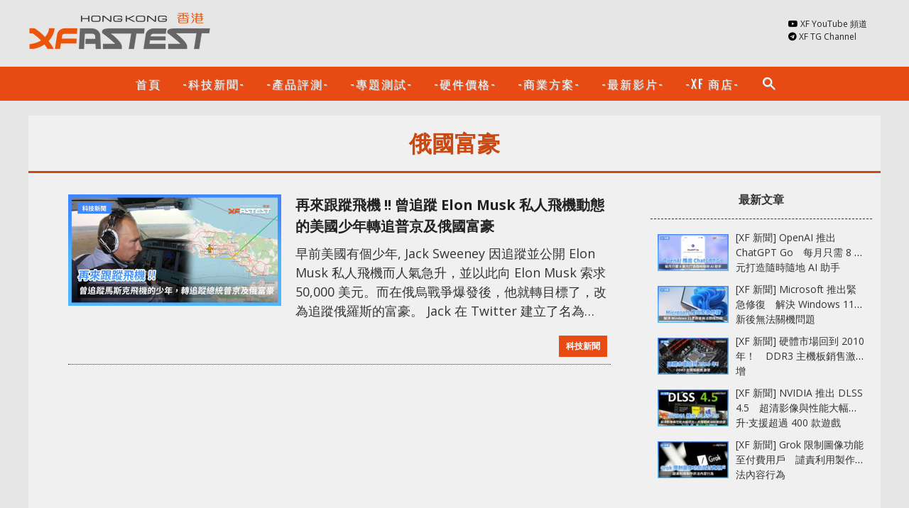

--- FILE ---
content_type: text/html; charset=UTF-8
request_url: https://hk.xfastest.com/tag/%E4%BF%84%E5%9C%8B%E5%AF%8C%E8%B1%AA/
body_size: 12716
content:
<!doctype html>
<html lang="zh-HK" prefix="og: http://ogp.me/ns#">
<head>
	<meta charset="UTF-8" />
	<meta name="viewport" content="width=device-width, initial-scale=1" />
	<link rel="profile" href="https://gmpg.org/xfn/11" />

        <title>俄國富豪 - XFastest Hong Kong</title>
         <meta property="og:site_name" content="XFastest Media HK" />
         <meta property="og:locale" content="zh_TW" />

	 
	
         <meta property="fb:pages" content="237469163395167" />
         <meta property="fb:app_id" content="1511686078891599" />

		<script type="text/javascript">if (!window.console){ console = {log: function() {}} };</script>

	<meta name='robots' content='max-image-preview:large' />
<link rel="alternate" type="application/rss+xml" title="訂閱《XFastest Hong Kong》&raquo; 標籤〈俄國富豪〉的資訊提供" href="https://hk.xfastest.com/tag/%e4%bf%84%e5%9c%8b%e5%af%8c%e8%b1%aa/feed/" />
<script type="text/javascript">
/* <![CDATA[ */
window._wpemojiSettings = {"baseUrl":"https:\/\/s.w.org\/images\/core\/emoji\/16.0.1\/72x72\/","ext":".png","svgUrl":"https:\/\/s.w.org\/images\/core\/emoji\/16.0.1\/svg\/","svgExt":".svg","source":{"concatemoji":"https:\/\/hk.xfastest.com\/wp-includes\/js\/wp-emoji-release.min.js?ver=6.8.3"}};
/*! This file is auto-generated */
!function(s,n){var o,i,e;function c(e){try{var t={supportTests:e,timestamp:(new Date).valueOf()};sessionStorage.setItem(o,JSON.stringify(t))}catch(e){}}function p(e,t,n){e.clearRect(0,0,e.canvas.width,e.canvas.height),e.fillText(t,0,0);var t=new Uint32Array(e.getImageData(0,0,e.canvas.width,e.canvas.height).data),a=(e.clearRect(0,0,e.canvas.width,e.canvas.height),e.fillText(n,0,0),new Uint32Array(e.getImageData(0,0,e.canvas.width,e.canvas.height).data));return t.every(function(e,t){return e===a[t]})}function u(e,t){e.clearRect(0,0,e.canvas.width,e.canvas.height),e.fillText(t,0,0);for(var n=e.getImageData(16,16,1,1),a=0;a<n.data.length;a++)if(0!==n.data[a])return!1;return!0}function f(e,t,n,a){switch(t){case"flag":return n(e,"\ud83c\udff3\ufe0f\u200d\u26a7\ufe0f","\ud83c\udff3\ufe0f\u200b\u26a7\ufe0f")?!1:!n(e,"\ud83c\udde8\ud83c\uddf6","\ud83c\udde8\u200b\ud83c\uddf6")&&!n(e,"\ud83c\udff4\udb40\udc67\udb40\udc62\udb40\udc65\udb40\udc6e\udb40\udc67\udb40\udc7f","\ud83c\udff4\u200b\udb40\udc67\u200b\udb40\udc62\u200b\udb40\udc65\u200b\udb40\udc6e\u200b\udb40\udc67\u200b\udb40\udc7f");case"emoji":return!a(e,"\ud83e\udedf")}return!1}function g(e,t,n,a){var r="undefined"!=typeof WorkerGlobalScope&&self instanceof WorkerGlobalScope?new OffscreenCanvas(300,150):s.createElement("canvas"),o=r.getContext("2d",{willReadFrequently:!0}),i=(o.textBaseline="top",o.font="600 32px Arial",{});return e.forEach(function(e){i[e]=t(o,e,n,a)}),i}function t(e){var t=s.createElement("script");t.src=e,t.defer=!0,s.head.appendChild(t)}"undefined"!=typeof Promise&&(o="wpEmojiSettingsSupports",i=["flag","emoji"],n.supports={everything:!0,everythingExceptFlag:!0},e=new Promise(function(e){s.addEventListener("DOMContentLoaded",e,{once:!0})}),new Promise(function(t){var n=function(){try{var e=JSON.parse(sessionStorage.getItem(o));if("object"==typeof e&&"number"==typeof e.timestamp&&(new Date).valueOf()<e.timestamp+604800&&"object"==typeof e.supportTests)return e.supportTests}catch(e){}return null}();if(!n){if("undefined"!=typeof Worker&&"undefined"!=typeof OffscreenCanvas&&"undefined"!=typeof URL&&URL.createObjectURL&&"undefined"!=typeof Blob)try{var e="postMessage("+g.toString()+"("+[JSON.stringify(i),f.toString(),p.toString(),u.toString()].join(",")+"));",a=new Blob([e],{type:"text/javascript"}),r=new Worker(URL.createObjectURL(a),{name:"wpTestEmojiSupports"});return void(r.onmessage=function(e){c(n=e.data),r.terminate(),t(n)})}catch(e){}c(n=g(i,f,p,u))}t(n)}).then(function(e){for(var t in e)n.supports[t]=e[t],n.supports.everything=n.supports.everything&&n.supports[t],"flag"!==t&&(n.supports.everythingExceptFlag=n.supports.everythingExceptFlag&&n.supports[t]);n.supports.everythingExceptFlag=n.supports.everythingExceptFlag&&!n.supports.flag,n.DOMReady=!1,n.readyCallback=function(){n.DOMReady=!0}}).then(function(){return e}).then(function(){var e;n.supports.everything||(n.readyCallback(),(e=n.source||{}).concatemoji?t(e.concatemoji):e.wpemoji&&e.twemoji&&(t(e.twemoji),t(e.wpemoji)))}))}((window,document),window._wpemojiSettings);
/* ]]> */
</script>
<style id='wp-emoji-styles-inline-css' type='text/css'>

	img.wp-smiley, img.emoji {
		display: inline !important;
		border: none !important;
		box-shadow: none !important;
		height: 1em !important;
		width: 1em !important;
		margin: 0 0.07em !important;
		vertical-align: -0.1em !important;
		background: none !important;
		padding: 0 !important;
	}
</style>
<link rel='stylesheet' id='wp-block-library-css' href='https://hk.xfastest.com/wp-includes/css/dist/block-library/style.min.css?ver=6.8.3' type='text/css' media='all' />
<style id='classic-theme-styles-inline-css' type='text/css'>
/*! This file is auto-generated */
.wp-block-button__link{color:#fff;background-color:#32373c;border-radius:9999px;box-shadow:none;text-decoration:none;padding:calc(.667em + 2px) calc(1.333em + 2px);font-size:1.125em}.wp-block-file__button{background:#32373c;color:#fff;text-decoration:none}
</style>
<style id='global-styles-inline-css' type='text/css'>
:root{--wp--preset--aspect-ratio--square: 1;--wp--preset--aspect-ratio--4-3: 4/3;--wp--preset--aspect-ratio--3-4: 3/4;--wp--preset--aspect-ratio--3-2: 3/2;--wp--preset--aspect-ratio--2-3: 2/3;--wp--preset--aspect-ratio--16-9: 16/9;--wp--preset--aspect-ratio--9-16: 9/16;--wp--preset--color--black: #000000;--wp--preset--color--cyan-bluish-gray: #abb8c3;--wp--preset--color--white: #ffffff;--wp--preset--color--pale-pink: #f78da7;--wp--preset--color--vivid-red: #cf2e2e;--wp--preset--color--luminous-vivid-orange: #ff6900;--wp--preset--color--luminous-vivid-amber: #fcb900;--wp--preset--color--light-green-cyan: #7bdcb5;--wp--preset--color--vivid-green-cyan: #00d084;--wp--preset--color--pale-cyan-blue: #8ed1fc;--wp--preset--color--vivid-cyan-blue: #0693e3;--wp--preset--color--vivid-purple: #9b51e0;--wp--preset--gradient--vivid-cyan-blue-to-vivid-purple: linear-gradient(135deg,rgba(6,147,227,1) 0%,rgb(155,81,224) 100%);--wp--preset--gradient--light-green-cyan-to-vivid-green-cyan: linear-gradient(135deg,rgb(122,220,180) 0%,rgb(0,208,130) 100%);--wp--preset--gradient--luminous-vivid-amber-to-luminous-vivid-orange: linear-gradient(135deg,rgba(252,185,0,1) 0%,rgba(255,105,0,1) 100%);--wp--preset--gradient--luminous-vivid-orange-to-vivid-red: linear-gradient(135deg,rgba(255,105,0,1) 0%,rgb(207,46,46) 100%);--wp--preset--gradient--very-light-gray-to-cyan-bluish-gray: linear-gradient(135deg,rgb(238,238,238) 0%,rgb(169,184,195) 100%);--wp--preset--gradient--cool-to-warm-spectrum: linear-gradient(135deg,rgb(74,234,220) 0%,rgb(151,120,209) 20%,rgb(207,42,186) 40%,rgb(238,44,130) 60%,rgb(251,105,98) 80%,rgb(254,248,76) 100%);--wp--preset--gradient--blush-light-purple: linear-gradient(135deg,rgb(255,206,236) 0%,rgb(152,150,240) 100%);--wp--preset--gradient--blush-bordeaux: linear-gradient(135deg,rgb(254,205,165) 0%,rgb(254,45,45) 50%,rgb(107,0,62) 100%);--wp--preset--gradient--luminous-dusk: linear-gradient(135deg,rgb(255,203,112) 0%,rgb(199,81,192) 50%,rgb(65,88,208) 100%);--wp--preset--gradient--pale-ocean: linear-gradient(135deg,rgb(255,245,203) 0%,rgb(182,227,212) 50%,rgb(51,167,181) 100%);--wp--preset--gradient--electric-grass: linear-gradient(135deg,rgb(202,248,128) 0%,rgb(113,206,126) 100%);--wp--preset--gradient--midnight: linear-gradient(135deg,rgb(2,3,129) 0%,rgb(40,116,252) 100%);--wp--preset--font-size--small: 13px;--wp--preset--font-size--medium: 20px;--wp--preset--font-size--large: 36px;--wp--preset--font-size--x-large: 42px;--wp--preset--spacing--20: 0.44rem;--wp--preset--spacing--30: 0.67rem;--wp--preset--spacing--40: 1rem;--wp--preset--spacing--50: 1.5rem;--wp--preset--spacing--60: 2.25rem;--wp--preset--spacing--70: 3.38rem;--wp--preset--spacing--80: 5.06rem;--wp--preset--shadow--natural: 6px 6px 9px rgba(0, 0, 0, 0.2);--wp--preset--shadow--deep: 12px 12px 50px rgba(0, 0, 0, 0.4);--wp--preset--shadow--sharp: 6px 6px 0px rgba(0, 0, 0, 0.2);--wp--preset--shadow--outlined: 6px 6px 0px -3px rgba(255, 255, 255, 1), 6px 6px rgba(0, 0, 0, 1);--wp--preset--shadow--crisp: 6px 6px 0px rgba(0, 0, 0, 1);}:where(.is-layout-flex){gap: 0.5em;}:where(.is-layout-grid){gap: 0.5em;}body .is-layout-flex{display: flex;}.is-layout-flex{flex-wrap: wrap;align-items: center;}.is-layout-flex > :is(*, div){margin: 0;}body .is-layout-grid{display: grid;}.is-layout-grid > :is(*, div){margin: 0;}:where(.wp-block-columns.is-layout-flex){gap: 2em;}:where(.wp-block-columns.is-layout-grid){gap: 2em;}:where(.wp-block-post-template.is-layout-flex){gap: 1.25em;}:where(.wp-block-post-template.is-layout-grid){gap: 1.25em;}.has-black-color{color: var(--wp--preset--color--black) !important;}.has-cyan-bluish-gray-color{color: var(--wp--preset--color--cyan-bluish-gray) !important;}.has-white-color{color: var(--wp--preset--color--white) !important;}.has-pale-pink-color{color: var(--wp--preset--color--pale-pink) !important;}.has-vivid-red-color{color: var(--wp--preset--color--vivid-red) !important;}.has-luminous-vivid-orange-color{color: var(--wp--preset--color--luminous-vivid-orange) !important;}.has-luminous-vivid-amber-color{color: var(--wp--preset--color--luminous-vivid-amber) !important;}.has-light-green-cyan-color{color: var(--wp--preset--color--light-green-cyan) !important;}.has-vivid-green-cyan-color{color: var(--wp--preset--color--vivid-green-cyan) !important;}.has-pale-cyan-blue-color{color: var(--wp--preset--color--pale-cyan-blue) !important;}.has-vivid-cyan-blue-color{color: var(--wp--preset--color--vivid-cyan-blue) !important;}.has-vivid-purple-color{color: var(--wp--preset--color--vivid-purple) !important;}.has-black-background-color{background-color: var(--wp--preset--color--black) !important;}.has-cyan-bluish-gray-background-color{background-color: var(--wp--preset--color--cyan-bluish-gray) !important;}.has-white-background-color{background-color: var(--wp--preset--color--white) !important;}.has-pale-pink-background-color{background-color: var(--wp--preset--color--pale-pink) !important;}.has-vivid-red-background-color{background-color: var(--wp--preset--color--vivid-red) !important;}.has-luminous-vivid-orange-background-color{background-color: var(--wp--preset--color--luminous-vivid-orange) !important;}.has-luminous-vivid-amber-background-color{background-color: var(--wp--preset--color--luminous-vivid-amber) !important;}.has-light-green-cyan-background-color{background-color: var(--wp--preset--color--light-green-cyan) !important;}.has-vivid-green-cyan-background-color{background-color: var(--wp--preset--color--vivid-green-cyan) !important;}.has-pale-cyan-blue-background-color{background-color: var(--wp--preset--color--pale-cyan-blue) !important;}.has-vivid-cyan-blue-background-color{background-color: var(--wp--preset--color--vivid-cyan-blue) !important;}.has-vivid-purple-background-color{background-color: var(--wp--preset--color--vivid-purple) !important;}.has-black-border-color{border-color: var(--wp--preset--color--black) !important;}.has-cyan-bluish-gray-border-color{border-color: var(--wp--preset--color--cyan-bluish-gray) !important;}.has-white-border-color{border-color: var(--wp--preset--color--white) !important;}.has-pale-pink-border-color{border-color: var(--wp--preset--color--pale-pink) !important;}.has-vivid-red-border-color{border-color: var(--wp--preset--color--vivid-red) !important;}.has-luminous-vivid-orange-border-color{border-color: var(--wp--preset--color--luminous-vivid-orange) !important;}.has-luminous-vivid-amber-border-color{border-color: var(--wp--preset--color--luminous-vivid-amber) !important;}.has-light-green-cyan-border-color{border-color: var(--wp--preset--color--light-green-cyan) !important;}.has-vivid-green-cyan-border-color{border-color: var(--wp--preset--color--vivid-green-cyan) !important;}.has-pale-cyan-blue-border-color{border-color: var(--wp--preset--color--pale-cyan-blue) !important;}.has-vivid-cyan-blue-border-color{border-color: var(--wp--preset--color--vivid-cyan-blue) !important;}.has-vivid-purple-border-color{border-color: var(--wp--preset--color--vivid-purple) !important;}.has-vivid-cyan-blue-to-vivid-purple-gradient-background{background: var(--wp--preset--gradient--vivid-cyan-blue-to-vivid-purple) !important;}.has-light-green-cyan-to-vivid-green-cyan-gradient-background{background: var(--wp--preset--gradient--light-green-cyan-to-vivid-green-cyan) !important;}.has-luminous-vivid-amber-to-luminous-vivid-orange-gradient-background{background: var(--wp--preset--gradient--luminous-vivid-amber-to-luminous-vivid-orange) !important;}.has-luminous-vivid-orange-to-vivid-red-gradient-background{background: var(--wp--preset--gradient--luminous-vivid-orange-to-vivid-red) !important;}.has-very-light-gray-to-cyan-bluish-gray-gradient-background{background: var(--wp--preset--gradient--very-light-gray-to-cyan-bluish-gray) !important;}.has-cool-to-warm-spectrum-gradient-background{background: var(--wp--preset--gradient--cool-to-warm-spectrum) !important;}.has-blush-light-purple-gradient-background{background: var(--wp--preset--gradient--blush-light-purple) !important;}.has-blush-bordeaux-gradient-background{background: var(--wp--preset--gradient--blush-bordeaux) !important;}.has-luminous-dusk-gradient-background{background: var(--wp--preset--gradient--luminous-dusk) !important;}.has-pale-ocean-gradient-background{background: var(--wp--preset--gradient--pale-ocean) !important;}.has-electric-grass-gradient-background{background: var(--wp--preset--gradient--electric-grass) !important;}.has-midnight-gradient-background{background: var(--wp--preset--gradient--midnight) !important;}.has-small-font-size{font-size: var(--wp--preset--font-size--small) !important;}.has-medium-font-size{font-size: var(--wp--preset--font-size--medium) !important;}.has-large-font-size{font-size: var(--wp--preset--font-size--large) !important;}.has-x-large-font-size{font-size: var(--wp--preset--font-size--x-large) !important;}
:where(.wp-block-post-template.is-layout-flex){gap: 1.25em;}:where(.wp-block-post-template.is-layout-grid){gap: 1.25em;}
:where(.wp-block-columns.is-layout-flex){gap: 2em;}:where(.wp-block-columns.is-layout-grid){gap: 2em;}
:root :where(.wp-block-pullquote){font-size: 1.5em;line-height: 1.6;}
</style>
<link rel="https://api.w.org/" href="https://hk.xfastest.com/wp-json/" /><link rel="alternate" title="JSON" type="application/json" href="https://hk.xfastest.com/wp-json/wp/v2/tags/33624" /><link rel="EditURI" type="application/rsd+xml" title="RSD" href="https://hk.xfastest.com/xmlrpc.php?rsd" />
<meta name="generator" content="WordPress 6.8.3" />


        
<link rel='stylesheet' id='xf-css'  href='//hk.xfastest.com/wp-content/themes/xfastest/style.css?v=1.1.0' type='text/css' media='all' />
<link rel="stylesheet" id="xf-css_v2" href="https://hk.xfastest.com/wp-content/themes/xfastest/style_v2.css?v=1.1.1" type="text/css" media="all" /><link rel="stylesheet" href="https://cdnjs.cloudflare.com/ajax/libs/font-awesome/5.15.3/css/all.min.css" type="text/css" media="all" />
<link rel='stylesheet' id='xf-font-stylesheet-css'  href='//fonts.googleapis.com/css?family=Oswald%3A400%2C700%2C400italic%7COpen+Sans%3A400%2C700%2C400italic&#038;subset=greek%2Cgreek-ext&#038;ver=5.5.4' type='text/css' media='all' />
<link href="https://fonts.googleapis.com/icon?family=Material+Icons" rel="stylesheet">

<meta name="msvalidate.01" content="9915E351F214ED2C38344FBF84B43D76" />
<meta name="msvalidate.01" content="21BEBD5CFCE9C5503A858E5144D10BDB" />

<meta name="google-site-verification" content="3H9fsEw1htnzbfpC0CcdOuOdqbba349JGG5YBAwY6tg" />
<meta name="google-site-verification" content="CKtGM-ZRLPYmQaqoShsM_TButzQJShaniYf8lh-k-4o" />

<!-- Facebook Pixel Code -->
<script>
  !function(f,b,e,v,n,t,s)
  {if(f.fbq)return;n=f.fbq=function(){n.callMethod?
  n.callMethod.apply(n,arguments):n.queue.push(arguments)};
  if(!f._fbq)f._fbq=n;n.push=n;n.loaded=!0;n.version='2.0';
  n.queue=[];t=b.createElement(e);t.async=!0;
  t.src=v;s=b.getElementsByTagName(e)[0];
  s.parentNode.insertBefore(t,s)}(window, document,'script',
  'https://connect.facebook.net/en_US/fbevents.js');
  fbq('init', '1736360623058516');
  fbq('track', 'PageView');
</script>
<noscript><img height="1" width="1" style="display:none"
  src="https://www.facebook.com/tr?id=1736360623058516&ev=PageView&noscript=1"
/></noscript>
<!-- End Facebook Pixel Code -->



</head>

<body class="paged wp-theme-xfastest index_body">
<div id="page" class="site">
	<header id="masthead" class="site-header">

		<div class="wrap site-branding-container">
			<div id="header_menu_icon"><i class="material-icons">menu</i></div>
			
<div class="site-branding">

		            					<p class="site-title"><a href="https://hk.xfastest.com/" rel="home"><img src="//hk.xfastest.com/wp-content/themes/xfastest/Logo_White-260x57.png" alt="XFastest Hong Kong logo" ></a></p>
			
</div><!-- .site-branding -->

                        			<div class="header_button">				<div><i class="fab fa-youtube"></i> <a href="https://www.youtube.com/channel/UCBfGnFyiyHWcd7LCiQBpsxA" target="_blank">XF YouTube 頻道</a></div>
				<div><i class="fab fa-telegram"></i> <a href="https://t.me/XFansHK" target="_blank">XF TG Channel</a></div>
                                                                <div class="fb-like" data-layout="button" data-action="like" data-size="small"></div>
                                                        </div>
		</div><!-- .layout-wrap -->

		<nav>
			<div class="wrap">
			<ul class="clearfix"><!--
				--><li><a href="/">首頁</a></li><!--
				--><li class="nav_cat_7661"><a href="/category/xf-news/">-科技新聞-</a></li><!--
				--><li class="nav_cat_7658"><a href="/category/open-box/">-產品評測-</a></li><!--
				--><li class="nav_cat_7660"><a href="/category/special-topic/">-專題測試-</a></li><!--
                                --><li class=""><a href="/pricing/">-硬件價格-</a></li><!--
                                --><li class="nav_cat_7556"><a href="/category/business_solution/">-商業方案-</a></li><!--
                                --><li ><a href="https://www.youtube.com/channel/UCBfGnFyiyHWcd7LCiQBpsxA/videos" target="_blank">-最新影片-</a></li><!--
				--><!-- li class="nav_cat_3"><a href="/category/info/">-速。資訊-</a></li --><!--
				--><!-- li class="nav_cat_137"><a href="/category/life_digital/">-生活科技-</a></li --><!--
				--><!-- li class="nav_cat_36"><a href="/category/business_solution/">-商業方案-</a></li --><!--
				<li class="nav_cat_175"><a href="/category/review/%e6%b5%81%e5%8b%95%e8%a3%9d%e7%bd%ae/">-流動裝置-</a></li>
				--><!-- li class="nav_cat_131"><a href="/category/mod/">-DIY 水冷改裝-</a></li --><!--
				--><li><a href="https://shop.xfastest.com.hk/" target="_blank">-XF 商店-</a></li><!--
				--><li class="last_li search_icon"><a href="#"><i class="material-icons">search</i></a><div id="header_search">
                        			<form role="search" method="get" class="search" action="/" _lpchecked="1">
                                			<i class="material-icons">search</i><input type="text" class="search-field" placeholder="" value="" name="s" title="">
                        			</form>
                			</div><!--
				--></li><!--
			--></ul>

                        <div class="small_screen_button">
                                <!-- div class="item"><i class="material-icons">ondemand_video</i> <a href="https://www.youtube.com/user/valorgears" target="_blank">XF-VG 頻道</a></div -->
                                <div class="item"><i class="material-icons">ondemand_video</i> <a href="https://www.youtube.com/channel/UCBfGnFyiyHWcd7LCiQBpsxA">XF YouTube 頻道</a></div>
                        </div>

			</div>
		</nav>
<!--
		<div id="header_search">
			<form role="search" method="get" class="search" action="/" _lpchecked="1">
				<input type="text" class="search-field" placeholder="" value="" name="s" title="">
			</form>
		</div>
-->
	</header><!-- #masthead -->

<main id="content" class="site-content">
	<div class="wrap">


        <div  id="cat_33624" class="main_content category_posts">

                
                <h1 class="page-title category_header">
		                        俄國富豪				</h1>

                <div class="postlist">

                
		

<div id="post-id-144152" class="article">
	<div class="main">
		<h2 class="title"><a href="https://hk.xfastest.com/144152/tracking-of-russian-oligarch-and-putin-jets/" >再來跟蹤飛機 !! 曾追蹤 Elon Musk 私人飛機動態的美國少年轉追普京及俄國富豪</a></h2>

                                                <div class="thumb">
			                        <a href="https://hk.xfastest.com/144152/tracking-of-russian-oligarch-and-putin-jets/"><img src="https://cdn2.xfastest.com.hk/2022/03/tracking-of-russian-oligarch-and-putin-jets_Cover-360x188.jpg" alt="" srcset="https://cdn2.xfastest.com.hk/2022/03/tracking-of-russian-oligarch-and-putin-jets_Cover-1024x537.jpg 1024w, https://cdn2.xfastest.com.hk/2022/03/tracking-of-russian-oligarch-and-putin-jets_Cover-768x403.jpg 768w, https://cdn2.xfastest.com.hk/2022/03/tracking-of-russian-oligarch-and-putin-jets_Cover-640x335.jpg 640w, https://cdn2.xfastest.com.hk/2022/03/tracking-of-russian-oligarch-and-putin-jets_Cover-1200x628.jpg 1200w" sizes="(max-width: 360px) 100vw, 360px" ></a>
			                </div>

        	<div class="content">
                早前美國有個少年, Jack Sweeney 因追蹤並公開 Elon Musk 私人飛機而人氣急升，並以此向 Elon Musk 索求 50,000 美元。而在俄烏戰爭爆發後，他就轉目標了，改為追蹤俄羅斯的富豪。

Jack 在 Twitter 建立了名為 Russian Oligarch Jets 及 Russian VIP &amp; Putin Jets 的新帳號，利用機械人自動發放俄羅斯寡頭及普京的飛機資訊，包括飛機升降時間與地點。在 @RUOligarchJets 上的第一條推文就        	</div><!-- .entry-content -->
	</div>
        <div class="footer">
				<a href="/category/xf-news">科技新聞</a>
		                        </div>
</div><!-- #post-${ID} -->



                </div>

                <div class="sidebar postlist_sidebar">
			<!-- sidebar:default --><div id="sidebar_default" class="sidebar_block"><h4>最新文章</h4><div class="row">
   <div class="thumb"><a href="https://hk.xfastest.com/193883/"><img src="https://cdn.xfastest.com.hk/2026/01/chatgpt-go-100x52.jpg" alt=""></a></div>
   <div class="title"><a href="https://hk.xfastest.com/193883/">[XF 新聞] OpenAI 推出 ChatGPT Go　每月只需 8 美元打造隨時隨地 AI 助手</a></div>
</div><div class="row">
   <div class="thumb"><a href="https://hk.xfastest.com/193880/"><img src="https://cdn.xfastest.com.hk/2026/01/windows-11-patch-cant-shutdown-100x52.jpg" alt=""></a></div>
   <div class="title"><a href="https://hk.xfastest.com/193880/">[XF 新聞] Microsoft 推出緊急修復　解決 Windows 11更新後無法關機問題</a></div>
</div><div class="row">
   <div class="thumb"><a href="https://hk.xfastest.com/193877/"><img src="https://cdn.xfastest.com.hk/2026/01/ddr3-mb-needs-rise-100x52.jpg" alt=""></a></div>
   <div class="title"><a href="https://hk.xfastest.com/193877/">[XF 新聞] 硬體市場回到 2010 年！　DDR3 主機板銷售激增</a></div>
</div><div class="row">
   <div class="thumb"><a href="https://hk.xfastest.com/193872/"><img src="https://cdn.xfastest.com.hk/2026/01/nvidia-dlss-4.5-1-100x52.jpg" alt=""></a></div>
   <div class="title"><a href="https://hk.xfastest.com/193872/">[XF 新聞] NVIDIA 推出 DLSS 4.5　超清影像與性能大幅提升‧支援超過 400 款遊戲</a></div>
</div><div class="row">
   <div class="thumb"><a href="https://hk.xfastest.com/193869/"><img src="https://cdn.xfastest.com.hk/2026/01/grok-limit-image-generation-100x52.jpg" alt=""></a></div>
   <div class="title"><a href="https://hk.xfastest.com/193869/">[XF 新聞] Grok 限制圖像功能至付費用戶　譴責利用製作非法內容行為</a></div>
</div><div class="adv-side-wrap"><div class="adv-side"><iframe src="https://ad.xfastest.com.hk/www/delivery/afr.php?zoneid=2&amp;target=_blank&amp;cb=INSERT_RANDOM_NUMBER_HERE" class="ad-frame"></iframe></div></div><div class="row">
   <div class="thumb"><a href="https://hk.xfastest.com/193866/"><img src="https://cdn.xfastest.com.hk/2026/01/facebook-bitb-100x52.jpg" alt=""></a></div>
   <div class="title"><a href="https://hk.xfastest.com/193866/">[XF 新聞] 駭黑瞄準數十億 Facebook 帳號　透過「瀏覽器內瀏覽器」竊取登錄資訊</a></div>
</div><div class="row">
   <div class="thumb"><a href="https://hk.xfastest.com/193862/"><img src="https://cdn.xfastest.com.hk/2026/01/ig-request-reset-password-100x52.jpg" alt=""></a></div>
   <div class="title"><a href="https://hk.xfastest.com/193862/">[XF 新聞] Instagram 否認數據洩露傳言　密碼重置郵件源於系統問題</a></div>
</div><div class="row">
   <div class="thumb"><a href="https://hk.xfastest.com/193855/"><img src="https://cdn.xfastest.com.hk/2026/01/diy-ddr5-ram-100x52.jpg" alt=""></a></div>
   <div class="title"><a href="https://hk.xfastest.com/193855/">[XF 新聞] DIY 玩家對抗記憶體加價　利用 SO-DIMM 打造支援 XMP DDR5 記憶體</a></div>
</div><div class="row">
   <div class="thumb"><a href="https://hk.xfastest.com/193850/"><img src="https://cdn.xfastest.com.hk/2026/01/youtube-shorts-100x52.jpg" alt=""></a></div>
   <div class="title"><a href="https://hk.xfastest.com/193850/">[XF 新聞] YouTube 推出新搜尋過濾器　可排除 Shorts 短片提升內容精準度</a></div>
</div><div class="row">
   <div class="thumb"><a href="https://hk.xfastest.com/193847/"><img src="https://cdn.xfastest.com.hk/2026/01/high-power-6ghz-wifi-100x52.jpg" alt=""></a></div>
   <div class="title"><a href="https://hk.xfastest.com/193847/">[XF 新聞] FCC 批准高功率 6GHz 設備　Wi-Fi 性能有望大幅提升</a></div>
</div><div class="adv-side-wrap"><div class="adv-side"><iframe src="https://ad.xfastest.com.hk/www/delivery/afr.php?zoneid=2&amp;target=_blank&amp;cb=INSERT_RANDOM_NUMBER_HERE" class="ad-frame"></iframe></div></div></div>
                </div>

		<div class="clear"></div>

        </div><!-- #main -->



	</div><!-- #content -->
</main>

	<footer id="colophon" class="site-footer">
		<div class="wrap row-1">
		</div>
		<div class="wrap row-2 clearfix">
			<div class="copyright">Copyright © 2017 - 2026 XFASTEST HK 版權所有</div>

                        <ul class="nav clearfix">
                                <li><a href="/%e9%97%9c%e6%96%bc%e6%88%91%e5%80%91/">關於我們</a></li>
                                <li><a href="/%e4%bd%bf%e7%94%a8%e6%a2%9d%e6%ac%be/">使用條款</a></li>
                                <li><a href="/%e5%80%8b%e4%ba%ba%e8%b3%87%e6%96%99%e6%94%b6%e9%9b%86%e8%81%b2%e6%98%8e/">個人資料收集聲明</a></li>
                        </ul>
		<div class="back_to_top hide"><i class="material-icons">keyboard_arrow_up</i></div>
		</div>
	</footer><!-- #colophon -->

</div><!-- #page -->

<script type="speculationrules">
{"prefetch":[{"source":"document","where":{"and":[{"href_matches":"\/*"},{"not":{"href_matches":["\/wp-*.php","\/wp-admin\/*","\/*","\/wp-content\/*","\/wp-content\/plugins\/*","\/wp-content\/themes\/xfastest\/*","\/*\\?(.+)"]}},{"not":{"selector_matches":"a[rel~=\"nofollow\"]"}},{"not":{"selector_matches":".no-prefetch, .no-prefetch a"}}]},"eagerness":"conservative"}]}
</script>

<!--

<pre>int(52)
string(2) "0s"
</pre>-->

<div id="fb-root"></div>
<script>
  window.fbAsyncInit = function() {
    FB.init({
      appId            : '1511686078891599',
      xfbml            : true,
      version          : 'v3.2'
    });
  };

  (function(d, s, id){
     var js, fjs = d.getElementsByTagName(s)[0];
     if (d.getElementById(id)) {return;}
     js = d.createElement(s); js.id = id;
     js.src = "https://connect.facebook.net/en_US/sdk.js";
     fjs.parentNode.insertBefore(js, fjs);
   }(document, 'script', 'facebook-jssdk'));
</script>

<script>
  (function(i,s,o,g,r,a,m){i['GoogleAnalyticsObject']=r;i[r]=i[r]||function(){
  (i[r].q=i[r].q||[]).push(arguments)},i[r].l=1*new Date();a=s.createElement(o),
  m=s.getElementsByTagName(o)[0];a.async=1;a.src=g;m.parentNode.insertBefore(a,m)
  })(window,document,'script','https://www.google-analytics.com/analytics.js','ga');

  ga('create', 'UA-104205861-1', 'auto');
  ga('send', 'pageview');

</script>

<script src="/wp-includes/js/jquery/jquery.js?ver=1.12.4"></script>

<script type="text/javascript" src="//cdnjs.cloudflare.com/ajax/libs/jquery.lazy/1.7.9/jquery.lazy.min.js"></script>
<!-- script type="text/javascript" src="//cdnjs.cloudflare.com/ajax/libs/jquery.lazy/1.7.9/jquery.lazy.plugins.min.js"></script -->

<script type="text/javascript">
(function() {
	jQuery('.main_content p img.size-full, .main_content p img.size-large, .main_content p img.size-medium, .main_content img.everlightbox-trigger, .main_content .wp-caption img.size-full, .main_content .gallery img, .main_content .wp-caption img, .main_content .wp-caption img.size-large, .main_content .wp-caption img.size-medium, .main_content p img.alignnone'+', .category_posts .postlist .article .main .thumb img, #sidebar_default .row .thumb img').each(function(){
		if(this.complete === false){
			var img = jQuery(this);
			img.attr("data-src", jQuery(this).attr("src"));
			img.attr("src", "[data-uri]");
			if( typeof img.attr("srcset") != "undefined" && img.attr("srcset") != ""){
				img.attr("data-srcset", img.attr("srcset"));
			}
			jQuery(this).addClass('lazy');
			
		}
	});

	jQuery('.lazy').Lazy();
})();
</script>

<script type="text/javascript">
function xf_init_page_lightbox(){
jQuery( document ).ready(function() {
   var $ = jQuery;

   if(jQuery('#single_page').length){

  if($('h2.pageHead').length){

  if($('.single_content .post_index').length == 0){
    $('.single_content .post_content').before($('<div class="post_index"><div class="heading" >目錄<button type="button" ><span class="material-icons">menu</span></button></div><div class="content" ></div></div>'));
  }else{
     $('.single_content .post_index .content').empty();
  }

  $('.single_content .post_index button').on('click', function(){
     var oldHeight = $('.single_content .post_index .content').css('height');
     var height = $('.single_content .post_index .content').css('display', 'block').css('height', 'auto').height();
     if(typeof oldHeight != 'undefined'){
         $('.single_content .post_index .content').css('height', oldHeight);
     }

        $('.single_content .post_index .content').stop().animate({
                        height: (height == $('.single_content .post_index .content').height() ? 0 : height)
                }, 500, function(){
      if(oldHeight == 0){
        $('.single_content .post_index .content').css('height', 'auto');
      }
    });
  });


    $('h2.pageHead').each(function(index, ele){
    if(typeof $(ele).attr('id') == 'undefined'){
        $(ele).attr('id', 'h2_'+$(ele).text());
    }
    var id = $(ele).attr('id');
    $('.single_content .post_index .content').append($('<div></div>').append($('<a >').attr('href', '#'+id).text($(ele).text())));
    });

  }



   jQuery('.main_content p img.size-full, .main_content p img.size-large, .main_content p img.size-medium, .main_content img.everlightbox-trigger, .main_content .wp-caption img.size-full, .main_content .gallery img, .main_content .wp-caption img, .main_content .wp-caption img.size-large, .main_content .wp-caption img.size-medium, .main_content p img.alignnone').each(function(){
        var img = jQuery(this);
        var p = img.parent();
        if(p[0].tagName != 'A'){
                img.wrap('<a href="#"></a>');
                var a = img.parent();
                a.addClass('s-lb');
		a.attr('data-href', img.attr('data-src') != undefined ? img.attr('data-src') : img.attr('src'));
        }else{
		var a = img.parent();
		a.addClass('s-lb');
		a.attr('data-href', img.attr('data-src') != undefined ? img.attr('data-src') : img.attr('src'));
	}

	var _caption = '';

	var _galleryItem = img.parents('.gallery-item');
        if(_galleryItem.length){
		_caption = _galleryItem.find('.gallery-caption').text().trim();
	}else{
		var _wpcaption = img.parents('.wp-caption');
		if(_wpcaption.length ){
			_caption = _wpcaption.find('.wp-caption-text').text().trim();
		}
	}

	if(_caption != ''){
		img.attr('data-title', _caption);
	}
   });



   jQuery('#single_page .post_wrap table').wrap('<div class="table_wrap"></div>');

   if( jQuery('#single_page .post_wrap h2').eq(1).length ){
   jQuery('<div class="adv_v2"><iframe src="https://ad.xfastest.com.hk/www/delivery/afr.php?zoneid=3&amp;target=_blank&amp;cb=INSERT_RANDOM_NUMBER_HERE" class="ad-frame"></iframe></div>').insertBefore( jQuery('#single_page .post_wrap h2').eq(1) );
   }

   jQuery('.post_content iframe').each(function(index, iframe){
  if( /\/\/www\.youtube\.com\//.test(jQuery(iframe).attr('src')) && jQuery(iframe).attr('width') != undefined && jQuery(iframe).attr('height') != undefined ){
     var r = parseFloat(jQuery(iframe).attr('height')) / parseFloat(jQuery(iframe).attr('width')) * 100;
     var wrap = jQuery(iframe).parent('.yt_wrap');
     if(wrap.length == 0){
        wrap = jQuery('<div class="yt_wrap"></div>');
        jQuery(wrap).css('padding-bottom', r+'%');
        jQuery(iframe).wrap(wrap);
     }else{
        jQuery(wrap).css('padding-bottom', r+'%');
     }
  }
});

	if(jQuery('.main_content a.s-lb').length){
	   var lightbox = jQuery('.main_content a.s-lb').simpleLightbox({sourceAttr: 'data-href',captionType:'data',captionPosition: 'outside', widthRatio: 1, heightRatio: 0.95});
	}
   }

   jQuery( "#header_menu_icon .material-icons" ).click(function(e) {
      e.preventDefault();
      jQuery('header').toggleClass( "show_nav" );
   });

   jQuery( "header .search_icon a" ).click(function(e) {
      e.preventDefault();
      jQuery('#header_search').toggleClass( "show" );
   });

   // var lightbox = jQuery('.main_content a.s-lb').simpleLightbox({sourceAttr: 'data-href',captionType:'data',captionPosition: 'outside', widthRatio: 1, heightRatio: 0.95});
});

}
</script>
<script async type="text/javascript" onload="xf_init_page_lightbox();" src="https://cdnjs.cloudflare.com/ajax/libs/simplelightbox/1.17.3/simple-lightbox.min.js"></script>
<!-- 1.16.3 -->

<script>
      var yt_playlist_02_id = 'PLrwp7dDwnN8cODH_F7BZB_Sw0R86i1utj';
      var yt_player_total_result = 0;
      var yt_player_page_result = 5;
      var yt_player_prev_token = '';
      var yt_player_next_token = '';

  var api_key = 'AIzaSyB4JzbrcWDndXCNI_Q7F6D__9wdMy_0Fw4';

  var PROPERTIES = ['yaw', 'pitch', 'roll', 'fov'];
  // Create the YouTube Player.
  var ytplayer;

  function updateYTPlaylist(items){
    var $ = jQuery;

    var ul = $('#xf_youtube_channel .playlist ul');
    ul.empty();
    $.each(items, function(index, item){
       try{
       var li = $('<li />');

       li.append('<span><img width="80" src="'+item.snippet.thumbnails.default.url+'"></span>');
       li.append('<a data-videoid="'+item.snippet.resourceId.videoId+'" href="#">'+item.snippet.title+'</a>');

       ul.append(li);
       }
       catch(err){
	       console && console.log(item) && console.log(err);
       }
    });

  }

  function YTLoadPlaylist(token, cb){
     return ;
     var $ = jQuery;
     if(typeof token == 'undefined'){
         token = '';
     }

     var url = 'https://www.googleapis.com/youtube/v3/playlistItems?part=snippet&maxResults=5&playlistId=PLsJOYK1cruBA7A71YJ1bTJWWxVaLXbMVh&key='+api_key+'&pageToken='+token;
     url = 'https://www.googleapis.com/youtube/v3/playlistItems?part=snippet&maxResults=5&playlistId=PLrwp7dDwnN8fT1ji1xFRJQNi5ZeM5nclg&key='+api_key+'&pageToken='+token;

     jQuery.ajax({
         dataType: "json",
         url: url,
         success: function(data){
            yt_player_total_result = data.pageInfo.totalResults;
            yt_player_prev_token = data.prevPageToken;
            yt_player_next_token = data.nextPageToken;

            if(typeof yt_player_prev_token == 'undefined'){
               $('#xf_youtube_channel .control .prev').css('visibility', 'hidden');
            }else{
               $('#xf_youtube_channel .control .prev').css('visibility', 'visible');
            }

            if(typeof yt_player_next_token == 'undefined'){
               $('#xf_youtube_channel .control .next').css('visibility', 'hidden');
            }else{
               $('#xf_youtube_channel .control .next').css('visibility', 'visible');
            }

            if(typeof cb == 'function'){
              cb(data);
            }else{
              updateYTPlaylist(data.items);
            }
         }
     });
  }

  function YTLoadPlaylist_01(id, token, cb, maxResults){
     var $ = jQuery;
     if(typeof token == 'undefined'){
	token = '';
     }
     if(typeof maxResults == 'undefined'){
         maxResults = 5;
     }

     var url = 'https://www.googleapis.com/youtube/v3/playlistItems?part=snippet&maxResults='+maxResults+'&playlistId='+id+'&key='+api_key+'&pageToken='+token;

     jQuery.ajax({
         dataType: "json",
         url: url,
         success: function(data){

            if(typeof cb == 'function'){
              cb(data);
            }
         }
     });
  }

  function updatePlaylist02(data){
	  console && console.log('updatePlaylist02');
            var $ = jQuery;
            yt_player_total_result = data.pageInfo.totalResults;
            yt_player_prev_token = data.prevPageToken;
            yt_player_next_token = data.nextPageToken;

            if(typeof yt_player_prev_token == 'undefined'){
               $('#xf_youtube_channel .control .prev').css('visibility', 'hidden');
            }else{
               $('#xf_youtube_channel .control .prev').css('visibility', 'visible');
            }

            if(typeof yt_player_next_token == 'undefined'){
               $('#xf_youtube_channel .control .next').css('visibility', 'hidden');
            }else{
               $('#xf_youtube_channel .control .next').css('visibility', 'visible');
            }


        if(data && data.items && data.items.length > 0){
                jQuery.each(data.items, function(index, item){
                        // console.log(item);
		});

        }

	    if(data && data.items && data.items.length > 0){
                ytplayer = new YT.Player('xf_youtube_channel-video-player', {
                        videoId: data.items[0].snippet.resourceId.videoId
                });

                updateYTPlaylist(data.items);
/*
                jQuery.each(data.items, function(index, item){
                if(item.snippet.thumbnails && item.snippet.thumbnails.default && item.snippet.thumbnails.default.url){
                ytplayer = new YT.Player('xf_youtube_channel-video-player', {
                        videoId: item.snippet.resourceId.videoId
		});
		console.log(ytplayer);

                updateYTPlaylist(data.items);
                return;
                }
	    });
*/
            }
  }

  function onYouTubeIframeAPIReady() {
	  console && console.log('onYouTubeIframeAPIReady');
	  /*
     YTLoadPlaylist('', function(data){
	     if(data && data.items && data.items.length > 0){
		jQuery.each(data.items, function(index, item){
	        if(item.snippet.thumbnails && item.snippet.thumbnails.default && item.snippet.thumbnails.default.url){
                ytplayer = new YT.Player('xf_youtube_channel-video-player', {
                        videoId: item.snippet.resourceId.videoId
                });

		updateYTPlaylist(data.items);
                return;
                }
                });
            }
  });
	   */

     YTLoadPlaylist_01('PLrwp7dDwnN8fEsROs5PZlciH4yzEVJ2cs', '', function(data){
        if(data && data.items && data.items.length > 0){
                jQuery.each(data.items, function(index, item){
                        // console.log(item);
		});

		jQuery('#xf_promotion h3').text('最新影片');

		jQuery('#xf_promotion .article').remove();

		var i = 0;
                jQuery.each(data.items, function(index, item){
       try{
       var article = jQuery('<div class="article clearfix"></div>');
       var image_url = item.snippet.thumbnails.medium && item.snippet.thumbnails.medium.url ? item.snippet.thumbnails.medium.url : (item.snippet.thumbnails.medium && item.snippet.thumbnails.medium.url ? item.snippet.thumbnails.medium.url : item.snippet.thumbnails.default.url);
       article.append('<div data-videoid="'+item.snippet.resourceId.videoId+'" class="thumb"><a target="_blank" href="https://www.youtube.com/watch?v='+item.snippet.resourceId.videoId+'"><img width="470" src="'+image_url+'"></a></div>');
       article.append('<h4><a href="https://www.youtube.com/watch?v='+item.snippet.resourceId.videoId+'" target="_blank" >'+item.snippet.title+'</a></h4>');

       if(i==0){
	       article.append(jQuery('<div class="content"></div>').text(item.snippet.description));
       }
       // console.log(article);

       jQuery('#xf_promotion').append(article);
       }
       catch(err){
               console && console.log(err);
               console &&  console.log(item);
       }

       		i++;
                });
        }


     }, 6);


     YTLoadPlaylist_01(yt_playlist_02_id, '', function(data){
	updatePlaylist02(data);
     });
  }

   jQuery( document ).ready(function() {
     var $ = jQuery;

if($('#xf_youtube_channel').length > 0){

  $( "#xf_youtube_channel .control" ).on( "click", "a", function( e ) {
    e.preventDefault();


    if($(this).hasClass('next')){
       YTLoadPlaylist_01(yt_playlist_02_id, yt_player_next_token, updatePlaylist02);      
    }else{
       YTLoadPlaylist_01(yt_playlist_02_id, yt_player_prev_token, updatePlaylist02);
    }
  });

  $( "#xf_youtube_channel" ).on( "click", "ul a", function(e){
    e.preventDefault();
    var videoid = $(this).data('videoid');
    ytplayer.loadVideoById({videoId: videoid});
  });

  var tag = document.createElement('script');
  tag.id = 'iframe-demo';
  tag.src = 'https://www.youtube.com/iframe_api';
  var firstScriptTag = document.getElementsByTagName('script')[0];
  firstScriptTag.parentNode.insertBefore(tag, firstScriptTag);
  }

});
</script>

<script src="https://ad.xfastest.com.hk/www/delivery/popup.js?v=1.0.7"></script>

<script>
var back_to_top_timeout;
(function($){
$(document).ready(function() {
    $(window).scroll( function(){
        if(back_to_top_timeout){
	   clearTimeout(back_to_top_timeout);
	}

        back_to_top_timeout = setTimeout(function(){

	 if(jQuery('.post_wrap .pagelist').length && jQuery('.adv-side-wrap').length){
	     if(jQuery('.single_sidebar .pagelist').length == 0){       
		jQuery('.single_sidebar .sidebar_block').after(jQuery('.post_wrap .pagelist').clone());
             }

	    if( jQuery(window).width() > 800 && ($(window).scrollTop() + jQuery(window).height() / 2) > (jQuery('.sidebar').offset().top + jQuery('.sidebar').height())){
	       var _navigation_offset = (jQuery('.page-navigation').offset().top + jQuery('.page-navigation').height() + 13);

	       if( (jQuery(window).scrollTop() + jQuery(window).height()) > _navigation_offset ){
		  jQuery('.single_sidebar .pagelist').removeClass('pagelist-fixed').addClass('pagelist-side').css({width: jQuery('.adv-side-wrap').width() + 'px', 'left': jQuery('.adv-side-wrap').offset().left + 'px'});
                  jQuery('.single_sidebar .pagelist').css({'top': ( _navigation_offset - jQuery('.pagelist').height() - 32 ) + 'px'});
	       }else{
		  jQuery('.single_sidebar .pagelist').addClass('pagelist-fixed').removeClass('pagelist-side').css({width: jQuery('.adv-side-wrap').width() + 'px', left: jQuery('.adv-side-wrap').offset().left + 'px', 'top': ''});
	       }
	   }else if(jQuery(window).width() > 800){
	      jQuery('.single_sidebar .pagelist').removeClass('pagelist-fixed').addClass('pagelist-side').css({width: jQuery('.adv-side-wrap').width() + 'px', 'top': (jQuery('.sidebar').offset().top + jQuery('.sidebar').height() ) + 'px','left': jQuery('.adv-side-wrap').offset().left + 'px'});
	   }else{
              jQuery('.single_sidebar .pagelist').removeClass('pagelist-fixed').removeClass('pagelist-side').css({width: 'auto', 'left': '', 'top': ''});
           }
	}

        if($(window).scrollTop() > $(window).height()){
             $('.site-footer .back_to_top').removeClass('hide');
           }else{
              $('.site-footer .back_to_top').addClass('hide');
           }
	}, 200);
    });

    $('.site-footer .back_to_top').click(function(e){
	e.preventDefault();
       $(window).scrollTop(0);
    });

});
})(jQuery);
</script>

<script src="https://hk.xfastest.com/wp-content/themes/xfastest/xf.js?v=1.0.3"></script>
<script defer src="https://static.cloudflareinsights.com/beacon.min.js/vcd15cbe7772f49c399c6a5babf22c1241717689176015" integrity="sha512-ZpsOmlRQV6y907TI0dKBHq9Md29nnaEIPlkf84rnaERnq6zvWvPUqr2ft8M1aS28oN72PdrCzSjY4U6VaAw1EQ==" data-cf-beacon='{"version":"2024.11.0","token":"5afd8f07e16a4b239ace2de3889a0f6d","r":1,"server_timing":{"name":{"cfCacheStatus":true,"cfEdge":true,"cfExtPri":true,"cfL4":true,"cfOrigin":true,"cfSpeedBrain":true},"location_startswith":null}}' crossorigin="anonymous"></script>
</body>
</html>

<link rel="stylesheet" href="https://cdnjs.cloudflare.com/ajax/libs/simplelightbox/1.17.3/simplelightbox.min.css" />


--- FILE ---
content_type: text/css
request_url: https://hk.xfastest.com/wp-content/themes/xfastest/style_v2.css?v=1.1.1
body_size: 1349
content:

a{
  color: #e08f16;
  color: #ffa725;
  color: #00E;
  color: #ca4811;
  color: #222;
}
header, main{
  background: none;
}
main{
	margin-top: 10px;
}
body{
  background: #EEE;
  background: #F9F9F3 !important;
  background: #E6E6E6 !important;
}
header{
  background: #AAA;
  background: none;
}
header .site-title{
  margin-top: 15px;
}
header nav{
  background: #CCC;
  background: #ffa725;
  background: #e74a13;
}
header .header_button .material-icons{
  color: inherit;
}
header nav .current_nav a, header nav li a:hover {
  background: #DDD;
  background: #ca4811;
}
header nav li a{
 color: #FFF;
 text-shadow: 1px 1px #AAA;
}
@media only screen and (max-width: 1023px) {
  header nav {
        font-size: 14px;
  }
}
.xf_section{
  background: none;
}

#xf_press .article:nth-of-type(1) .thumb{
  padding: 9px 0;
}
#xf_press .article:nth-of-type(n+2) .thumb{
  padding: 3px 0 4px 0;
}

#xf_info,
#xf_press{
  border: 3px solid #4086fe;
  padding-bottom: 15px;
}
#xf_info h3,
#xf_press h3{
  background: #4086fe;
  border-bottom: none;
}
#xf_openbox,
#xf_promotion
{
  border: 3px solid #e74a13;
  padding-bottom: 15px;
}
#xf_openbox h3,
#xf_promotion h3{
  border-bottom: none;
}
@media only screen and (max-width: 767px) {
  #xf_info,
  #xf_press,
  #xf_openbox,
  #xf_promotion{
    border: none;
  }
}

main .wrap,
.index_body main .wrap{
  background: #F9F9F3 !important;
  background: #FFF !important;
  background: none !important;
  background: #cbcbcd;
  background: rgba(203,203,205,0.5) !important;
  background: rgba(245,245,245,0.7) !important;
}
.xf_section h3, .xf_section .header{
  color: #00E;
  color: #333;
  color: #FFF;
  background: #ff9007;
  background: #e74a13;
  text-shadow: 1px 1px #555;
}
.xf_section .article h4 a{
  text-shadow: 1px 1px #CCC;
}
.xf_section .article .content{
  color: #555;
}

.site-footer .row-2{
  background: #CCC;
  color: #555;
}

/*
#xf_introduction .article{
   display: none;
}
*/

/*,
#xf_introduction .article:nth-child(2),
#xf_introduction .article:nth-child(3),
#xf_introduction .article:nth-child(4)
*/

#xf_introduction .side_wrap .article{
   display: block;
}

#xf_introduction .side_wrap .article .thumb{
}

@media only screen and (max-width: 639px) {

#xf_introduction .side_wrap .side .content .article:nth-of-type(odd) {
   margin-left: 1%;
}

#xf_introduction .side_wrap .side .content .article{
   /*float: left;*/
   display: inline-block;
   width: 49%;
   margin: 5px 0 0 0.5%;
}

#xf_introduction > #xf_introduction_wrap > .adv_wrap{
   margin-top: 10px;
}

#xf_introduction > #xf_introduction_wrap > .side_wrap:after {
    display: block;
    content: "";
    clear: both;
}
}


@media only screen and (min-width: 640px) {

#xf_introduction > #xf_introduction_wrap > .article
{
  float: left;
  display: block;
  width: 29%;
}
/*
#xf_introduction .article:nth-child(1) .thumb
#xf_introduction .article:nth-child(2) .thumb,
#xf_introduction .article:nth-child(3) .thumb,
#xf_introduction .article:nth-child(4) .thumb
*/
#xf_introduction .article .thumb
{
  width: auto;
  padding-top: 8px;
  padding-left: 5px;
}

#xf_introduction > #xf_introduction_wrap > .article,
#xf_introduction > #xf_introduction_wrap > .adv_wrap{
  width: 70.5%;
}
#xf_introduction > #xf_introduction_wrap > .adv_wrap{
   position: absolute;
   bottom: 0px;
}
#xf_introduction > #xf_introduction_wrap > .article .thumb{
  padding: 5px 0 0 0;
}
  
#xf_introduction .side_wrap{
   float: right;
   width: 29%;
   position: relative;
   margin-top: 5px;
}
#xf_introduction .side_wrap .side{
   padding-top: 162%;
   height: 0;
   overflow: hidden;
}
#xf_introduction .side_wrap .side .content{
   position: absolute;
   right: 0;
   top: 0;
}
#xf_introduction .side_wrap .article .thumb{
  padding: 4.5% 0 0 3%;
}
#xf_introduction .side_wrap .article:first-child .thumb{
  padding: 0 0 0 3%;
}

}

#xf_youtube_channel .playlist .control{
  margin: 10px 0;
}
#xf_youtube_channel .playlist .control a:hover{
  color: #e74a13;
}
#xf_youtube_channel .playlist ul li{
  margin-bottom: 12px;
}

.single_content .post_index{
  border: 1px solid #AAA;
  background: #CCC;
  width: 80%;
  padding: 10px;
}
.single_content .post_index .heading{
  font-weight: bold;
  color: #ca4811
}
.single_content .post_index button{
  float: right;
  padding: 0
}
.single_content .post_index .content{
  overflow: hidden
}

.single_content .post_index .content a{
  background: url("https://hk.xfastest.com/wp-content/themes/xfastest/arrow_right.png") no-repeat left center;
  padding-left: 24px;
}

#single_page .entry-header h1, #single_page .single_content h1{
  color: #e08f16;
  color: #ffa725;
  color: #ca4811;
}
#single_page .pagelist-side li a,
#single_page .pagelist-fixed li a{
  color: #FFF;
}
#single_page .post_wrap .page-navigation a.prev,
#single_page .post_wrap .page-navigation a.next{
  background: #ffa725;
  color: #FFF;
}
#single_page .post_wrap .page-navigation a.prev::before,
#single_page .post_wrap .page-navigation a.next::after{
  background: #ffa725;
}
#single_page .pagelist-fixed,
#single_page .pagelist-side,
#single_page .post_wrap .post-navigation .nav-previous, #single_page .post_wrap .post-navigation .nav-next{
  background: #ffa725;
  background: #e74a13;
  color: #FFF;
}

#single_page .pagelist-fixed a,
#single_page .pagelist-side a,
#single_page .post_wrap .post-navigation .nav-previous a, #single_page .post_wrap .post-navigation .nav-next a{
  color: #FFF;
  font-weight: bold;
}
.category_posts .postlist,
#single_page .post_wrap,
#pricing .post_wrap{
  color: #333;
}
.gallery dl dd.gallery-caption,
.wp-caption .wp-caption-text{
  background: #DDD !important;
}
.gallery dl dd.gallery-caption {
    color: #000 !important;
}
/*
#single_page .post_wrap .tags a{
  background: #BBB;
  color: #333;
  margin-bottom: 5px;
}
*/
.wp-caption .wp-caption-text{
  color: #000;
}
.category_header, .page_header{
  color: #e08f16;
  color: #ffa725;
  color: #ca4811;
  border-bottom: 3px solid #ffa725;
  border-bottom: 3px solid #ca4811;
}
#single_page .pagelist-fixed{
  /*background: #EEE;*/
}


.category_posts .postlist .article{
  background: none;
  color: #333;
}
.category_posts .postlist .article .footer{
  border-top: none;
  border-bottom: 1px dotted #333;
}
.category_posts .postlist .article .footer a,
#single_page .post_wrap .tags a,
.category_posts .pagination .current,
.category_posts .pagination a{
  background: #ffa725;
  background: #e74a13;
  color: #FFF;
  font-weight: bold;
}
.sidebar .sidebar_block{
  background: none;
}
.sidebar .sidebar_block h4{
  color: #333;
  border-bottom: 1px dashed #333;
}
#sidebar_default .row .title a{
  color: #333;
}

@media only screen and (min-width: 768px){
	#single_page.noSideBar .post_wrap,
	.noSideBar .post_wrap{
		width: 94%;
	}
}

.noSideBar .sidebar{
  display: none;
}
